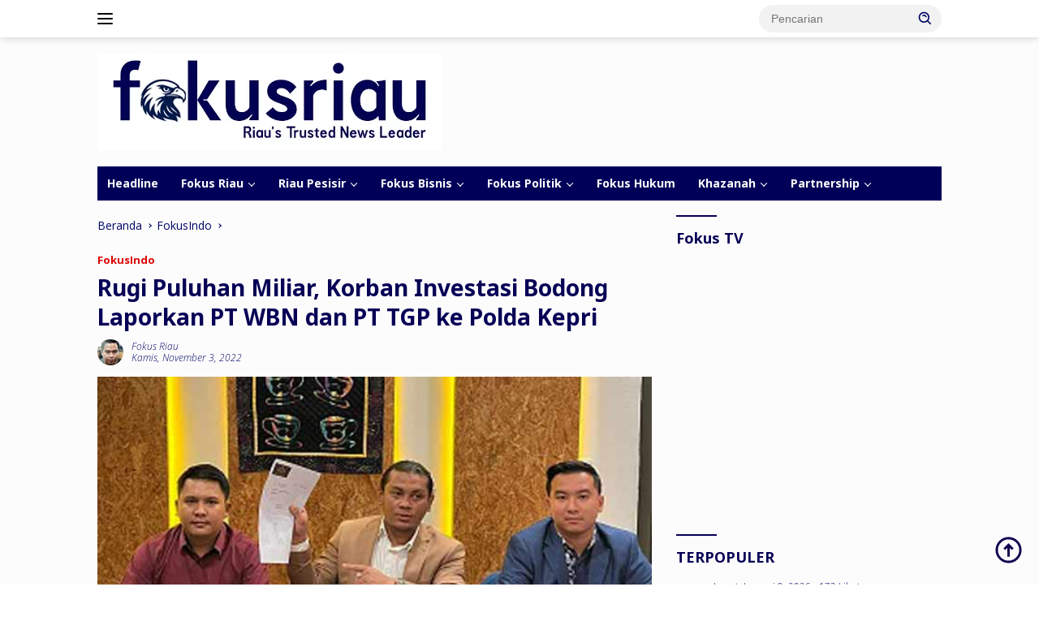

--- FILE ---
content_type: text/html; charset=utf-8
request_url: https://www.google.com/recaptcha/api2/aframe
body_size: 268
content:
<!DOCTYPE HTML><html><head><meta http-equiv="content-type" content="text/html; charset=UTF-8"></head><body><script nonce="61GRIl6HToN0ZJxEs7gAKQ">/** Anti-fraud and anti-abuse applications only. See google.com/recaptcha */ try{var clients={'sodar':'https://pagead2.googlesyndication.com/pagead/sodar?'};window.addEventListener("message",function(a){try{if(a.source===window.parent){var b=JSON.parse(a.data);var c=clients[b['id']];if(c){var d=document.createElement('img');d.src=c+b['params']+'&rc='+(localStorage.getItem("rc::a")?sessionStorage.getItem("rc::b"):"");window.document.body.appendChild(d);sessionStorage.setItem("rc::e",parseInt(sessionStorage.getItem("rc::e")||0)+1);localStorage.setItem("rc::h",'1768378792713');}}}catch(b){}});window.parent.postMessage("_grecaptcha_ready", "*");}catch(b){}</script></body></html>